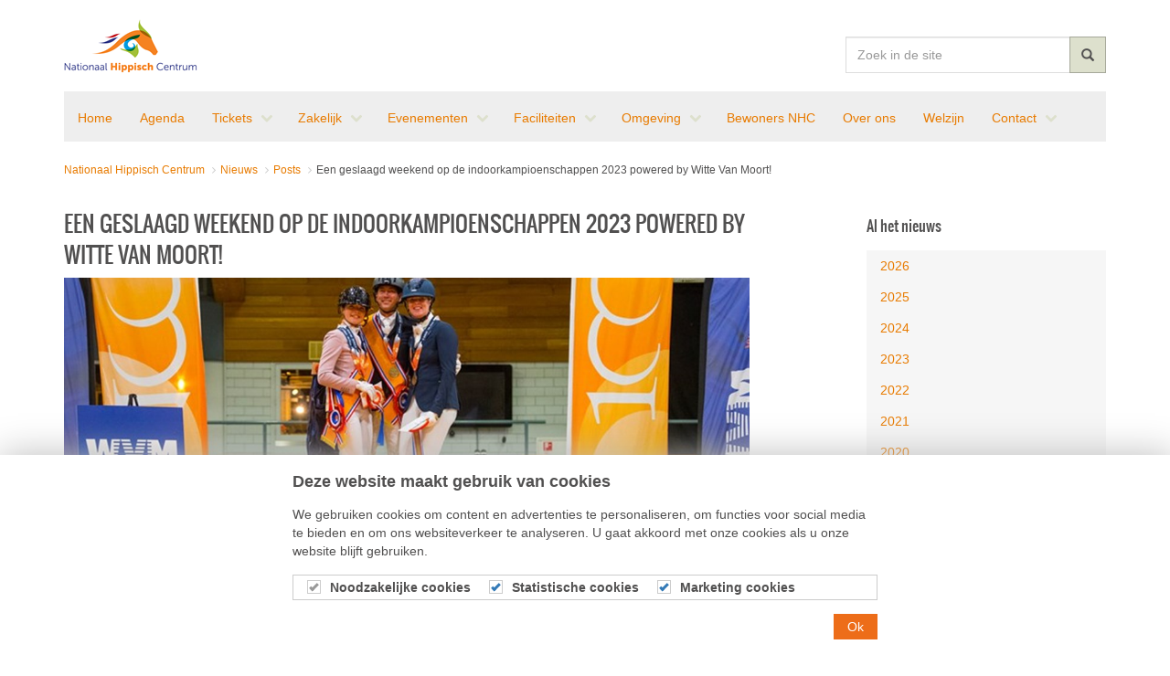

--- FILE ---
content_type: text/html; charset=utf-8
request_url: https://nationaalhippischcentrum.nl/nieuws/posts/2023/maart/een-geslaagd-weekend-op-de-indoorkampioenschappen-2023-powered-by-witte-van-moort/
body_size: 13636
content:

<!doctype html>
<!--[if lt IE 7 ]> <html lang="en" class="no-js ie6"> <![endif]-->
<!--[if IE 7 ]>    <html lang="en" class="no-js ie7"> <![endif]-->
<!--[if IE 8 ]>    <html lang="en" class="no-js ie8"> <![endif]-->
<!--[if IE 9 ]>    <html lang="en" class="no-js ie9"> <![endif]-->
<!--[if (gt IE 9)|!(IE)]><!-->
<html lang="en" class="no-js">
<!--<![endif]-->
<head>
    <meta charset="UTF-8">
    <meta name="viewport" content="width=device-width, initial-scale=1, maximum-scale=1, user-scalable=0">
    <meta name="description" content=''>
    
    <link rel="canonical" href="https://nationaalhippischcentrum.nl/nieuws/posts/2023/maart/een-geslaagd-weekend-op-de-indoorkampioenschappen-2023-powered-by-witte-van-moort/"/>
<title>Een geslaagd weekend op de indoorkampioenschappen 2023 powered by Witte Van Moort! - Nationaal Hippisch Centrum</title>	<meta property="og:type" content="website">
    <meta property="og:title" content="Een geslaagd weekend op de indoorkampioenschappen 2023 powered by Witte Van Moort! - Nationaal Hippisch Centrum" />
    <meta property="og:image" content="" />
    <meta property="og:url" content="https://nationaalhippischcentrum.nl/nieuws/posts/2023/maart/een-geslaagd-weekend-op-de-indoorkampioenschappen-2023-powered-by-witte-van-moort/" />
    <meta property="og:description" content="" />
    <meta property="og:site_name" content="Nationaal Hippisch Centrum" />	


    <!-- WEB FONT -->
    <link href="//netdna.bootstrapcdn.com/font-awesome/4.0.3/css/font-awesome.css" rel="stylesheet">

    <!-- STYLESHEETS -->
    <link rel="stylesheet" href="/css/bootstrap.css">
    <link rel="stylesheet" href="/css/base.css">
    <link rel="stylesheet" href="/css/plugins.css">
    <link rel="stylesheet" href="/css/layout.css">
    <link rel="stylesheet" href="/css/palette.css">
    <link href="/css/cookie-notice.css" rel="stylesheet" />
	
    <!-- INTERNAL STYLES -->
            <style>

        header #logo a {
			text-indent:-9999px;
            width: 146px;
            height: 60px;
            background-image: url('/media/1975/nhc-logo-paard-en-tekst-eronder-bewerkt-14-2-2020.png?width=146&amp;height=60');
        }

		/* Design styles begin */

            a {color: #e87b00;}

            a:hover {color: #e87b00;}

			body {background-color: white}
			.navigation nav.main {border-bottom: 5px solid white; border-left: 5px solid white; border-right: 5px solid white;}


            body {color: #515050;}

            
                @font-face {
                    font-family: 'oswaldregular';
                    src: url('/fonts/oswald-regular-webfont.eot');
                    src: url('/fonts/oswald-regular-webfont.eot?#iefix') format('embedded-opentype'), url('/fonts/oswald-regular-webfont.woff2') format('woff2'), url('/fonts/oswald-regular-webfont.woff') format('woff'), url('/fonts/oswald-regular-webfont.ttf') format('truetype'), url('/fonts/oswald-regular-webfont.svg#oswaldregular') format('svg');
                    font-weight: normal;
                    font-style: normal;
                }
                h1,h2,h3 {text-transform: uppercase; font-size: 24px; line-height: 34px;}
                h1,h2,h3,h4,h5, .heading {font-family: oswaldregular;}
            

            h1, h2, h3, h4, h5, h6, .heading, thead, .heading, .heading a, nav.main li > a.active, nav.sub li.active > a {color: #515050}

            .btn {background-color: rgb(221,224,205); border-color: rgb(166,168,154);}
			.navigation nav.main ul li i {color: rgb(221,224,205); }

            .btn {color: #515050;}

            .btn:hover, .btn:focus, .btn.focus, .btnactive, .btn.active, .open > .dropdown-toggle.btn {background-color: rgb(204,206,190); border-color: rgb(153,154,142);}

            #site {max-width: none;}



            .advanced-component.banner .container.valign .text-center, .advanced-component.banner .container.valign .text-left, .advanced-component.banner .container.valign .text-right {background-color: #eeeeee;}

            .advanced-component.banner .container.valign .text-center, .advanced-component.banner .container.valign .text-left, .advanced-component.banner .container.valign .text-right {background-color: rgba(238,238,238,0.75);}

            .advanced-component.banner .slides .info .heading {color: #e87b00;}

            .advanced-component.banner .slides .info p  {color: #515050;}

            nav.main {background-color: #eeeeee;}

            footer {background-color: #dddddd;}

            nav.footer {border-color: white;}

            nav.main ul li:hover a {background-color: #dddddd;}

		/* Design styles end */

        @media (max-width:767px) {
            header #logo a {
                background-image: url('/media/1975/nhc-logo-paard-en-tekst-eronder-bewerkt-14-2-2020.png?width=146&amp;height=60');
            }
        }

        @media only screen and (-webkit-min-device-pixel-ratio : 1.5), only screen and (min-device-pixel-ratio : 1.5), only screen and (-webkit-min-device-pixel-ratio : 2), only screen and (min-device-pixel-ratio : 2) {
            header #logo a {
                background-image: url('/media/1975/nhc-logo-paard-en-tekst-eronder-bewerkt-14-2-2020.png');
                background-size: 146px 60px;
            }
        }
        </style>


    <!-- SCRIPTS -->
    <script src="//ajax.googleapis.com/ajax/libs/jquery/1.11.1/jquery.min.js"></script>
    <script src="//cdnjs.cloudflare.com/ajax/libs/modernizr/2.8.3/modernizr.js"></script>
    <script src="/scripts/bootstrap.js"></script>
    <script src="/scripts/plugins.js"></script>
    <script src="/scripts/application.js"></script>
    <script src="/scripts/jquery.validate.min.js"></script>
    <script src="/scripts/jquery.validate.unobtrusive.min.js"></script>
    <script src="/scripts/jquery.unobtrusive-ajax.min.js"></script>
    <script src="/Scripts/cookie-notice.js"></script>
            <link rel="shortcut icon" href="/media/5164/nhc-logo-fc.ico?width=32&height=32" type="image/ico" />
        <link rel="apple-touch-icon" sizes="57x57" href="/media/5164/nhc-logo-fc.ico?width=57&height=57">
        <link rel="apple-touch-icon" sizes="60x60" href="/media/5164/nhc-logo-fc.ico?width=60&height=60">
        <link rel="apple-touch-icon" sizes="72x72" href="/media/5164/nhc-logo-fc.ico?width=72&height=72">
        <link rel="apple-touch-icon" sizes="76x76" href="/media/5164/nhc-logo-fc.ico?width=76&height=76">
        <link rel="apple-touch-icon" sizes="114x114" href="/media/5164/nhc-logo-fc.ico?width=114&height=114">
        <link rel="apple-touch-icon" sizes="120x120" href="/media/5164/nhc-logo-fc.ico?width=120&height=120">
        <link rel="apple-touch-icon" sizes="144x144" href="/media/5164/nhc-logo-fc.ico?width=144&height=144">
        <link rel="apple-touch-icon" sizes="152x152" href="/media/5164/nhc-logo-fc.ico?width=152&height=152">
        <link rel="apple-touch-icon" sizes="180x180" href="/media/5164/nhc-logo-fc.ico?width=180&height=180">
        <link rel="icon" type="image/png" href="/media/5164/nhc-logo-fc.ico?width=16&height=16" sizes="16x16">
        <link rel="icon" type="image/png" href="/media/5164/nhc-logo-fc.ico?width=32&height=32" sizes="32x32">
        <link rel="icon" type="image/png" href="/media/5164/nhc-logo-fc.ico?width=96&height=96" sizes="96x96">
        <link rel="icon" type="image/png" href="/media/5164/nhc-logo-fc.ico?width=192&height=192" sizes="192x192">
        <meta name="msapplication-square70x70logo" content="/media/5164/nhc-logo-fc.ico?width=70&height=70" />
        <meta name="msapplication-square150x150logo" content="/media/5164/nhc-logo-fc.ico?width=150&height=150" />
        <meta name="msapplication-square310x310logo" content="/media/5164/nhc-logo-fc.ico?width=310&height=310" />


    
    
</head>


<body>
  
<div id="site-1345">
    <!-- HEADER -->
    <header>
        <div class="container">
            <!-- LOGO -->
                <div id="logo"><a href="/">Nationaal Hippisch Centrum</a></div>


            <!--// LOGO -->
            <!-- NAVIGATION -->
            <div class="navigation">

                <!-- EXPAND -->
                <a class="expand">
                    <em>Menu</em>
                    <span class="line top"></span>
                    <span class="line mid"></span>
                    <span class="line bottom"></span>
                </a>
                <!--// EXPAND -->
                <!-- REVEAL -->
                <div class="reveal">

                    
        <nav class="main">
            <ul>
                        <li >
                            <a href="/"   >
                                <span>
                                    Home
                                </span>
                            </a>
                                                    </li>
                        <li >
                            <a href="/agenda/"   >
                                <span>
                                    Agenda
                                </span>
                            </a>
                                                    </li>
                        <li  class="has_child">
                            <a href="/tickets/"   >
                                <span>
                                    Tickets
                                </span>
                            </a>
                                <i class="fa fa-chevron-down after"></i>
                                <ul>
            <li  class="has_child">
                <a  href="/tickets/knhs-college-tours/">
                    <span>
KNHS College Tours                    </span>
                </a>
                    <i class="fa fa-chevron-down after hidden-sm  hidden-md hidden-lg"></i><i class="fa fa-chevron-right after hidden-xs"></i>
                    <ul>
            <li >
                <a  href="/tickets/knhs-college-tours/knhs-college-tour-bewust-rijden-beter-trainen-met-mans-buurman/">
                    <span>
KNHS College Tour &#39;Bewust rijden, beter trainen&#39; met Mans Buurman                    </span>
                </a>
                            </li>
            <li >
                <a  href="/tickets/knhs-college-tours/knhs-college-tour-van-basisopleiding-tot-topsport-met-glenn-geerts/">
                    <span>
KNHS College Tour ‘Van basisopleiding tot topsport’ met Glenn Geerts                    </span>
                </a>
                            </li>
    </ul>
            </li>
            <li >
                <a  href="/tickets/paardenpodium/">
                    <span>
PaardenPodium                    </span>
                </a>
                            </li>
            <li  class="has_child">
                <a  href="/tickets/nhc-oefendressuur-springen-clinics/">
                    <span>
NHC Oefendressuur &amp; -springen &amp; clinics                    </span>
                </a>
                    <i class="fa fa-chevron-down after hidden-sm  hidden-md hidden-lg"></i><i class="fa fa-chevron-right after hidden-xs"></i>
                    <ul>
            <li >
                <a  href="/tickets/nhc-oefendressuur-springen-clinics/nhc-oefendressuur-op-17-18-januari-2026/">
                    <span>
NHC oefendressuur op 17 &amp; 18 januari 2026                    </span>
                </a>
                            </li>
    </ul>
            </li>
            <li  class="has_child">
                <a  href="/tickets/knhs-theorie-tour/">
                    <span>
KNHS Theorie Tour                    </span>
                </a>
                    <i class="fa fa-chevron-down after hidden-sm  hidden-md hidden-lg"></i><i class="fa fa-chevron-right after hidden-xs"></i>
                    <ul>
            <li >
                <a  href="/tickets/knhs-theorie-tour/knhs-theorie-tour-rijkunst-in-ontwikkeling-een-historische-analyse-van-techniek-en-terminologie/">
                    <span>
KNHS Theorie Tour &#39;Rijkunst in ontwikkeling: een historische analyse van techniek en terminologie&#39;                    </span>
                </a>
                            </li>
            <li >
                <a  href="/tickets/knhs-theorie-tour/knhs-theorie-tour-van-hartslag-tot-afspenen-het-volledige-traject-toegelicht/">
                    <span>
KNHS Theorie Tour &#39;Van hartslag tot afspenen: het volledige traject toegelicht&#39;                    </span>
                </a>
                            </li>
    </ul>
            </li>
    </ul>
                        </li>
                        <li  class="has_child">
                            <a href="/zakelijk/"   >
                                <span>
                                    Zakelijk
                                </span>
                            </a>
                                <i class="fa fa-chevron-down after"></i>
                                <ul>
            <li >
                <a  href="/zakelijk/vergaderen/">
                    <span>
Vergaderen                    </span>
                </a>
                            </li>
            <li >
                <a  href="/zakelijk/vergaderarrangementen/">
                    <span>
Vergaderarrangementen                    </span>
                </a>
                            </li>
            <li >
                <a  href="/zakelijk/eten-drinken/">
                    <span>
Eten &amp; drinken                    </span>
                </a>
                            </li>
            <li >
                <a  href="/zakelijk/in-en-outdoor-activiteiten/">
                    <span>
In-en outdoor activiteiten                    </span>
                </a>
                            </li>
            <li >
                <a  href="/zakelijk/groter/">
                    <span>
Groter?                    </span>
                </a>
                            </li>
            <li >
                <a  href="/zakelijk/stappenplan-richting-een-topevent/">
                    <span>
Stappenplan richting een topevent!                    </span>
                </a>
                            </li>
    </ul>
                        </li>
                        <li  class="has_child">
                            <a href="/evenement-organiseren/"   >
                                <span>
                                    Evenementen
                                </span>
                            </a>
                                <i class="fa fa-chevron-down after"></i>
                                <ul>
            <li >
                <a  href="/evenement-organiseren/wie-gingen-u-voor/">
                    <span>
Wie gingen u voor?                    </span>
                </a>
                            </li>
    </ul>
                        </li>
                        <li  class="has_child">
                            <a href="/faciliteiten/"   >
                                <span>
                                    Faciliteiten
                                </span>
                            </a>
                                <i class="fa fa-chevron-down after"></i>
                                <ul>
            <li >
                <a  href="/faciliteiten/amaliahal-35x70m/">
                    <span>
Amaliahal (35x70m)                    </span>
                </a>
                            </li>
            <li >
                <a  href="/faciliteiten/beatrixhal-20x60m/">
                    <span>
Beatrixhal (20x60m)                    </span>
                </a>
                            </li>
            <li >
                <a  href="/faciliteiten/willem-alexanderhal-25x60m/">
                    <span>
Willem-Alexanderhal (25x60m)                    </span>
                </a>
                            </li>
            <li >
                <a  href="/faciliteiten/hoofdterrein-1-85x180m/">
                    <span>
Hoofdterrein 1 (&#177;85x180m)                    </span>
                </a>
                            </li>
            <li >
                <a  href="/faciliteiten/hoofdterrein-2-70x45m/">
                    <span>
Hoofdterrein 2 (70x45m)                    </span>
                </a>
                            </li>
            <li >
                <a  href="/faciliteiten/outdoorpiste-20x60m/">
                    <span>
Outdoorpiste 20x60m                    </span>
                </a>
                            </li>
            <li >
                <a  href="/faciliteiten/outdoorpiste-22x100m/">
                    <span>
Outdoorpiste 22x100m                    </span>
                </a>
                            </li>
            <li >
                <a  href="/faciliteiten/stallen/">
                    <span>
Stallen                    </span>
                </a>
                            </li>
            <li >
                <a  href="/faciliteiten/parkeerplaats/">
                    <span>
Parkeerplaats                    </span>
                </a>
                            </li>
            <li >
                <a  href="/faciliteiten/overige-faciliteiten/">
                    <span>
Overige faciliteiten                    </span>
                </a>
                            </li>
    </ul>
                        </li>
                        <li  class="has_child">
                            <a href="/omgeving/"   >
                                <span>
                                    Omgeving
                                </span>
                            </a>
                                <i class="fa fa-chevron-down after"></i>
                                <ul>
            <li >
                <a  href="/omgeving/ruiter-en-menroutes/">
                    <span>
Ruiter- en menroutes                    </span>
                </a>
                            </li>
            <li >
                <a  href="/omgeving/erop-uit/">
                    <span>
Erop uit                    </span>
                </a>
                            </li>
            <li >
                <a  href="/omgeving/restaurants/">
                    <span>
Restaurants                    </span>
                </a>
                            </li>
            <li >
                <a  href="/omgeving/hotels/">
                    <span>
Hotels                    </span>
                </a>
                            </li>
            <li >
                <a  href="/omgeving/bungalowparken/">
                    <span>
Bungalowparken                    </span>
                </a>
                            </li>
            <li >
                <a  href="/omgeving/landgoed/">
                    <span>
Landgoed                    </span>
                </a>
                            </li>
    </ul>
                        </li>
                        <li >
                            <a href="/bewoners-nhc/"   >
                                <span>
                                    Bewoners NHC
                                </span>
                            </a>
                                                    </li>
                        <li >
                            <a href="/over-ons/over-ons/"   >
                                <span>
                                    Over ons
                                </span>
                            </a>
                                                    </li>
                        <li >
                            <a href="/welzijn/"   >
                                <span>
                                    Welzijn
                                </span>
                            </a>
                                                    </li>
                        <li  class="has_child">
                            <a href="/contact-en-voorwaarden/"   >
                                <span>
                                    Contact
                                </span>
                            </a>
                                <i class="fa fa-chevron-down after"></i>
                                <ul>
            <li >
                <a  href="/contact-en-voorwaarden/contact/">
                    <span>
Contact                    </span>
                </a>
                            </li>
            <li >
                <a  href="/contact-en-voorwaarden/route/">
                    <span>
Route                    </span>
                </a>
                            </li>
            <li >
                <a  href="/contact-en-voorwaarden/official-suppliers/">
                    <span>
Official Suppliers                    </span>
                </a>
                            </li>
            <li  class="has_child">
                <a  href="/contact-en-voorwaarden/vacatures/">
                    <span>
Vacatures                    </span>
                </a>
                    <i class="fa fa-chevron-down after hidden-sm  hidden-md hidden-lg"></i><i class="fa fa-chevron-right after hidden-xs"></i>
                    <ul>
            <li >
                <a  href="/contact-en-voorwaarden/vacatures/stagiair-e/">
                    <span>
Stagiair(e)                    </span>
                </a>
                            </li>
    </ul>
            </li>
            <li >
                <a  href="/contact-en-voorwaarden/voorwaarden/">
                    <span>
Voorwaarden                    </span>
                </a>
                            </li>
    </ul>
                        </li>
            </ul>
        </nav>




                    	




                    <!-- SITE SEARCH -->
                    	<div class="site_search col-md-3 col-sm-4">
		<form class="navbar-form" role="search" action="/zoek-resultaten/" method="get" name="searchForm">
			<div class="form-group">
                <input type="text" class="form-control" id="search_field" name="search_field" placeholder='Zoek in de site'>
			</div>
			<button type="submit" class="btn btn-primary"><i class="glyphicon glyphicon-search"></i></button>
		</form>
	</div>


                    <!--// SITE SEARCH -->
					
                </div>
                <!--// REVEAL -->
            </div>
            <!--// NAVIGATION -->
        </div>
    </header>
    <!--// HEADER -->

	
	
    <!-- BREADCRUMB -->
    
        <section class="content short">
            <div class="container">

                <!-- ROW -->
                <div class="row">
                    <nav id="breadcrumb" class="col-xs-12">
                        <ol class="breadcrumb">
                                    <li id="br_1" itemscope itemtype="http://data-vocabulary.org/Breadcrumb"  itemref="br_2"><a href="/" itemprop="url"><span itemprop="title">Nationaal Hippisch Centrum</span></a></li>
                                    <li id="br_2" itemscope itemtype="http://data-vocabulary.org/Breadcrumb" itemprop="child" itemref="br_3"><a href="/nieuws/" itemprop="url"><span itemprop="title">Nieuws</span></a></li>
                                    <li id="br_3" itemscope itemtype="http://data-vocabulary.org/Breadcrumb" itemprop="child" itemref="br_4"><a href="/nieuws/posts/" itemprop="url"><span itemprop="title">Posts</span></a></li>

                                    <li id="br_6" itemscope itemtype="http://data-vocabulary.org/Breadcrumb" itemprop="child"><span itemprop="title">Een geslaagd weekend op de indoorkampioenschappen 2023 powered by Witte Van Moort!</span></li>

                        </ol>
                    </nav>
                </div>
                <!--// ROW -->
            </div>
        </section>

    <!--// BREADCRUMB -->
    							
    

<!-- CONTENT -->
<section class="content">
<div class="container">
		
	<!-- ROW -->
	<div class="row">
			
		<!-- CONTENT COL -->
		<div id="left_col" class="col-sm-8" role="main">
				
			<h1 itemprop="name headline">Een geslaagd weekend op de indoorkampioenschappen 2023 powered by Witte Van Moort!</h1>
		    
			<!-- IMAGE -->
			
        <div class="page_component image">
            <img src="/media/7165/_media_23662_zz-licht-podium-site.jpg?anchor=center&amp;mode=crop&amp;width=1140&amp;height=550&amp;rnd=133225748190000000" alt="" />
			
		</div>           

			<!--// IMAGE -->
	       
			<p class="introText">We kijken terug op een sportief en geslaagd weekend van de KNHS Indoorkampioenschappen 2023 powered by Witte van Moort! Dit weekend hebben weer veel dressuurruiters samen met hun paarden en pony’s gestreden om de kampioenstitel voor de klassen M1, M2, Z1, Z2 en ZZ-L.</p>
<div class="bodyText">
<p>We hebben tijdens deze drie dagen elf combinaties mogen huldigen met de felbegeerde KNHS-kampioenstitel voor de dressuur. Aan alle kampioenen: van harte gefeliciteerd! En ook alle andere deelnemers willen we feliciteren met de prestaties die zij hebben neergezet!</p>
<p>Volgend weekend nemen we even een korte pauze van de KNHS Indoorkampioenschappen 2023 powered by Witte van Moort en kunnen we genieten van het internationale topconcours The Dutch Masters.</p>
<p>In het weekend van 17, 18 en 19 maart gaan we weer verder met de KNHS Indoorkampioenschappen 2023 powered by Witte van Moort. Ditmaal met het springen bij de pony's. </p>
<p><em><u>Dag één KNHS-Indoorkampioenschappen 2023 powered by Witte van Moort.</u></em></p>
<p><strong>Klasse M1 paarden: Jesslin Vinkesteijn en Mississippi (regio Utrecht)</strong></p>
<p>“Het was geweldig en ik heb heel fijn gereden!”, vertelt Jesslin Vinkesteijn enthousiast nadat ze met de prachtige score van 71,444% de gouden medaille in de klasse M1 won. “Het losrijden ging eigenlijk al fijn en de zenuwen vielen wel mee. M’n doel was om een proef neer te zetten zoals ik die thuis kan rijden en dat kwam best wel in de buurt. Dus daar ben ik heel blij mee.”</p>
<p>De amazone vormt een jaar een combinatie met Mississippi en is dolgelukkig met de merrie. “Ze gaat iedere keer weer vooruit en de laatste tijd merk ik dat ze heel erg groeit. Het is een super werkwillig paard, het liefste paard dat ik ooit heb gehad. Ook op de wagen en met opzadelen, ze is overal heel relaxt mee. Dat ben ik niet zo gewend dus dit is echt heel fijn. Ze is gewoon een super lief meisje,” vervolgt Jesslin lachend die getraind wordt door Patrick Berends. “Ik ben heel blij dat Patrick mij wil helpen. Het is ook dankzij hem dat ik deze medaille heb kunnen winnen.”</p>
<p><strong>Klasse M2 paarden: Sophie Welmers en Moulin Rouge (regio Gelderland)</strong></p>
<p>“We moesten als eerste starten dus het was echt mega spannend. Maar ik had echt een super fijne proef gereden en eigenlijk lukte eigenlijk gewoon. Het was zenuwslopend als je dan de hele dag moet wachten maar ik ben echt heel blij, vertelt Sophie Welmers die als eerste van start ging en haar leidende positie niet meer uit handen gaf.</p>
<p>De 22-jarige amazone uit Brummen rijdt de zesjarige Moulin Rouge voor fokker en eigenaar Piet Buwalda. “Moulin Rouge liep in de IBOP naar 80 punten en daarna ben ik haar gaan rijden. Het is echt een super fijne merrie. In het L1 waren we vorig jaar op de Gelderse kampioenschappen reservekampioen en wonnen we brons op de indoorkampioenschappen. Outdoor hebben we M1 gestart en daarin werden we Gelders kampioen en zesde op de Hippiade. En dit seizoen werden we in het M2 derde op de Gelderse en nu gewoon kampioen. Echt geweldig!”</p>
<p>De combinatie traint bij Marjolijn Piller-Kniestedt. “Ik les al heel lang bij Marjolijn. Zij heeft ons helemaal hiernaartoe begeleid en was er vandaag ook bij. Voordat we de proef ingingen zei Marjolijn: gewoon lekker rijden en jij kan dit.”</p>
<p><em><u>Dag twee KNHS-Indoorkampioenschappen 2023 powered by Witte van Moort.</u></em></p>
<p><strong>Klasse M1/M2 cat. AB pony’s: Lynn Heesakkers en Twister (regio Noord-Brabant)</strong></p>
<p>Lynn Heesakkers is geen onbekende op het podium in Ermelo. Op de Hippiade van vorig jaar won de amazone met Twister een bronzen medaille en vandaag kreeg ze de gouden medaille omgehangen. “Het was een hele leuke dag en ik ben super blij. Ik heb er ook heel hard voor getraind dus het is super mooi om hier nu te staan”, vertelt de 12- jarige amazone uit Berlicum die Twister mag rijden voor zijn eigenaresse. “Het is een hele fijne pony. Ik ben super blij dat ik hem uit mag brengen op wedstrijd en dat hij het zo goed doet. Dit is waarschijnlijk ons laatste dressuurseizoen. Volgend seizoen mag ik met hem gaan springen in het L.”</p>
<p><strong>Klasse Z1/Z2 cat. C pony’s: Indy Schneider en Roosendaal’s Miracle (regio Zuid-Holland)</strong></p>
<p>De kersverse kampioen heeft net de ereronde gerend en komt half buiten adem de ring uit. Ondanks dat de combinatie al vaker het kampioenschap heeft gewonnen, maakt dit de winst niet minder bijzonder. ''Het is geweldig. Ik ben echt super blij! De enthousiaste amazone vertelt hoe zij en haar pony samen tot dit niveau zijn gekomen. ''We trainen bijna elke dag om zo goed te worden. En we doen natuurlijk ook veel leuke en afwisselende dingen zoals een keer springen of in het bos rijden.'' </p>
<p><strong>Klasse M1/M2 cat. C pony’s: Ima van der Velden en Woldberg’s Tobias (regio Noord-Brabant)</strong></p>
<p>Ima van der Velden won met haar pony Woldberg’s Tobias, alias Toby, al een hele collectie gouden medailles. Dat deden ze in de klasse B, L1, L2 en vandaag voegde het succesduo daar in de klasse M1/M2 nog een gouden medaille aan toe. “Toby ging heel erg goed en ik heb fijn gereden. Ik ben heel blij met deze medaille”, vertelt Ima van der Velden enthousiast.</p>
<p>De 10-jarige amazone uit Gemonde is met andere pony’s ook actief in het crossen en springen en over twee weken mag ze nogmaals naar Ermelo. Dan neemt Ima deel aan het KNHS Indoorkampioenschap springen klasse L categorie C. “Springen vind ik het allerleukst, mijn droom is om later 1,60 te springen.”</p>
<p><strong>Klasse M1 cat. DE pony’s: Lieke Ydema en Heidehof’s Santa Rosa (regio Friesland)</strong></p>
<p>De amazone behaalde met Heidehof's Santa Rosa, de pony van haar zus, de eerste plaats in de klasse M1 cat. DE. De combinatie behaalde samen een nette score van 68,389%. Dat ze vandaag de kampioenstitel zou behalen had de kampioen van te voren niet gedacht. ''Ik had helemaal niet in de gaten dat ik bovenaan stond totdat ik het iemand anders in de brasserie hoorde zeggen.'' </p>
<p><strong>Klasse Z2 cat. DE pony’s: Isabella Karajkovic en First Hummer (regio Gelderland)</strong></p>
<p>Isabella Karajkovic won met haar pony First Hummer zowel de klassieke proef als de kür op muziek en werd daarmee overtuigend kampioen in de klasse Z2. “Ik heb heel fijn gereden en alles eruit gehaald wat erin zit. Meer dan je best kan je niet doen”, vertelt de stralende kampioene die bijgestaan werd door haar trainster Coby van Baalen. “Coby zei tegen me: alles hetzelfde blijven doen en gewoon rijden zoals je daarvoor hebt gereden. Ik ben heel blij dat Coby erbij was en me heeft geholpen.”</p>
<p>“Ik hoop op een plekje in het EK-team, dat zou geweldig zijn. En verder wil ik graag goed meerijden op internationale wedstrijden en meer een combinatie worden”, vervolgt de 13-jarige Isabella over haar plannen en doelen met First Hummer. “Hummer is een geweldige pony die heel graag wil werken. Hij is soms wel wat schrikkerig waardoor ik er goed aan moet blijven rijden maar voor de rest is het echt een fantastische pony. Geweldig gewoon wat er vandaag is gebeurd.”</p>
<p><strong>Klasse M2 cat. DE pony’s: Esmee Warlich en Brego (regio Limburg)</strong></p>
<p>“We hebben het fantastisch afgesloten vandaag. Echt geweldig”, vertelt de dolgelukkige kampioene Esmee Warlich als ze met haar gouden medaille en sjerp van het podium afkomt.<br />“Het losrijden ging al heel goed. Brego was braaf en relaxed. Toen was ik al blij. De proef ging ook echt heel goed met weinig foutjes.”<br />De 17-jarige amazone uit Wittem heeft Brego al vanaf zijn tweede jaar. “Ik heb Brego zelf zadelmak gemaakt en zelf opgeleid. Nu gaan we doortrainen naar het Z.”</p>
<p><em><u>Dag drie KNHS-Indoorkampioenschappen 2023 powered by Witte van Moort.</u></em></p>
<p><strong>Klasse Z1 paarden: Lotje Schoots en Irvin (regio Utrecht)</strong></p>
<p>Het deelnemersveld in de klasse Z1 kende maar liefst 33 deelnemers. Na de eerste pauze reed Lotje Schoots een mooie score van 68,714% en uiteindelijk kwam niemand daar meer bij in de buurt. Zij mag zich dus de kersverse KNHS-kampioen van de klasse Z1 noemen!<br />De kampioene vertelt vlak voor de prijsuitreiking hoe zij de dag heeft beleefd: “Het was één van de beste proeven van mijn paard Irvin. Hij is met zijn zes jaar nog heel jong en heeft maar weinig ervaring maar hij was er vandaag heel erg goed ‘aan’. Er zaten wel twee kleine foutjes in mijn proef, maar voor de rest was ik heel tevreden. Zeker omdat het ook heel druk was om de ring. Hij is nog  hengst maar hij heeft zich keurig gedragen dus ik ben heel trots op hem. Hij heeft niet alleen een fijn karakter maar bezit ook gewoon heel veel talent. Met het grootste gemak laat hij alle oefeningen zien. Hij heeft ons vandaag wederom op de goede manier verrast. Ik ben heel blij met hem!”</p>
<p><strong>Klasse Z2 paarden: Febe van Zwambagt en Le Vermont (regio Gelderland)</strong></p>
<p>Vlak nadat de uitslag van de Z2 Kür op muziek bekend werd gemaakt, klonk bij de ingang van de Amaliahal een luid gejuich. Febe van Zwambagt reed een geweldige Kür met haar paard Le Vermont en pakte zo de overwinning in de klasse Z2 sponsored by HORKA.<br />In een eerste reactie laat de dolgelukkige winnares weten: “Ik moest vanochtend tijdens de eerste proef heel vroeg starten en dan komt er zo’n grote groep na jou dus is het wel spannend hoe dat gaat. Maar ik was erg tevreden over mijn paard. Ik baalde stiekem een klein beetje dat ik op het laatst werd ingehaald in het klassement en dus niet als leider van start ging in de Kür. Alleen dat had ik op de Gelderse ook en toen kwam het ook goed en nu dus gelukkig ook. Mijn paard voelde zeker heel goed in de Kür. Het was pas de tweede keer dat ik met Le Vermont een Kür reed, maar hij deed het echt super. Hij vindt het heus wel spannend maar blijft altijd goed bij de les, ook in zo’n entourage. Daar was ik heel erg blij mee! Hij heeft een ontzettend fijne uitstraling en laat nu al techniek zien voor het zwaardere werk straks. Dus ik heb zeker verwachtingen van hem voor de toekomst.”</p>
<p><strong>Klasse ZZ-L paarden: Niels Bax en First Lewis (regio Limburg)</strong></p>
<p>De net gehuldigde kampioen in de klasse ZZ-L geeft een eerste reactie op zijn overwinning. ‘’Blij, ik ben echt super blij over allebei mijn proeven. En natuurlijk ook heel trots op mijn paard.’’</p>
<p>‘’Tijdens mijn eerste proef was ik wel goed tevreden. Bij de kür dacht ik wel, nu moet ik proberen het laatste eruit te rijden. Ik merkte dat First Lewis wel iets moe was, maar hij gaf zichzelf voor de volle 100%. Dus tijdens de kür dacht ik wel, ja veel beter kan het op dit moment niet.’’ Niels kijkt met een positieve blik naar de toekomst. ‘’First Lewis is een goedgekeurde dekhengst van onszelf. Dus ik ga lekker doorrijden voor de subtop. Mijn paard wordt dit jaar zeven, dus dan kunnen we weer voor de WK selecties meegaan.’’ </p>
</div>
		
				
			

		
            <!-- META -->
            
<div class="meta panel">
    <div class="panel-body">
        <div class="row">

            <div class="col-sm-6 col-xs-12">
                Geplaatst op: <time itemprop="datePublished" datetime="2023-00-06"><span class="date">06 mrt 2023</span></time>
            </div>
            <div class="categories col-sm-6 text-right col-xs-12 text-left-xs">
</div>
        </div>
        
    </div>
</div>

            <!--// META -->

			<!-- AUTHOR BIO -->
			

			<!--// AUTHOR BIO -->
		
            <!-- PAGINATION  -->
			
	<nav id="pager">
		<ul class="pager nav">
			<li class="previous"><a href="/nieuws/posts/2023/maart/minimale-leeftijd-omhoog-voor-paarden-op-dressuurwedstrijden/"><span><i class="fa fa-angle-left"></i>Ouder</span></a></li>
            <li class="all hidden-xs"><a href="/nieuws/"><span>Al het nieuws</span></a></li>
			<li class="next"><a href="/nieuws/posts/2023/maart/knhs-college-tour-lesgeven-aan-kinderen/"><span>Nieuwer<i class="fa fa-angle-right after"></i></span></a></li>
		</ul>
	</nav>
	
		    <!--// PAGINATION -->

            <!-- COMMENTS -->
			


            <!--// COMMENTS -->
		</div>
		<!--// CONTENT COL -->
			
	
		<div id="right_col" class="col-sm-4 col-lg-3 col-lg-offset-1" role="complementary">
	<!-- SUB - FILTER -->
	<nav class="sub">
		<p class="heading"><a href="/nieuws/"><span>Al het nieuws</span></a></p>
		<ul class="nav">
				<li class="">
                    <a href="/nieuws/?year=2026" rel="NOINDEX, FOLLOW">2026</a>
                </li>
				<li class="">
                    <a href="/nieuws/?year=2025" rel="NOINDEX, FOLLOW">2025</a>
                </li>
				<li class="">
                    <a href="/nieuws/?year=2024" rel="NOINDEX, FOLLOW">2024</a>
                </li>
				<li class="">
                    <a href="/nieuws/?year=2023" rel="NOINDEX, FOLLOW">2023</a>
                </li>
				<li class="">
                    <a href="/nieuws/?year=2022" rel="NOINDEX, FOLLOW">2022</a>
                </li>
				<li class="">
                    <a href="/nieuws/?year=2021" rel="NOINDEX, FOLLOW">2021</a>
                </li>
				<li class="">
                    <a href="/nieuws/?year=2020" rel="NOINDEX, FOLLOW">2020</a>
                </li>
				<li class="">
                    <a href="/nieuws/?year=2019" rel="NOINDEX, FOLLOW">2019</a>
                </li>
				<li class="">
                    <a href="/nieuws/?year=2018" rel="NOINDEX, FOLLOW">2018</a>
                </li>
				<li class="">
                    <a href="/nieuws/?year=2017" rel="NOINDEX, FOLLOW">2017</a>
                </li>
				<li class="">
                    <a href="/nieuws/?year=2016" rel="NOINDEX, FOLLOW">2016</a>
                </li>
		</ul>
	</nav>
	<!--// SUB - FILTER -->


    <!-- SUB - FILTER -->
    <nav class="sub">
    <p class="heading"><span>Onderwerpen
</span></p>
            <ul class="nav">    
                <li >
                    <a href="/nieuws/?category=2945"  rel="NOINDEX, FOLLOW">  	
                            <i class="fa fa-angle-right"></i>
				        Events
		            </a>
                </li>
                <li >
                    <a href="/nieuws/?category=1707"  rel="NOINDEX, FOLLOW">  	
                            <i class="fa fa-angle-right"></i>
				        Wedstrijd
		            </a>
                </li>
                <li >
                    <a href="/nieuws/?category=1490"  rel="NOINDEX, FOLLOW">  	
                            <i class="fa fa-angle-right"></i>
				        Opleiding en cursus
		            </a>
                </li>
        </ul>

    </nav>
    <!--// SUB -->


			<!-- SUB  -->

	
  
			<!--// SUB -->
			<!-- PROMO PODS -->

			<!--// PROMO PODS -->
</div>
			
	</div>
	<!--// ROW -->

    

		
</div>
</section>	
<!--// CONTENT -->
		



    <!-- OUTRO STRIP -->
    

     <!--// OUTRO STRIP -->

    <!-- FOOTER -->
    <footer>
        <div class="container">

            <!-- ROW -->
            <div class="row">

                <div class="col-md-3 col-sm-5">

                    <!-- COMPANY DETAILS -->
                        <div class="company_details">
		<p class="heading">Adres en contact</p>
			<address>
			<p><a href="https://goo.gl/maps/EYGYPWxE8ZmsczeG7" target="_blank"><span>De Beek 101 - Ingang 5</span></a><br /><a href="https://goo.gl/maps/EYGYPWxE8ZmsczeG7" target="_blank">3852 PL Ermelo</a><br />Tel.: 0577-490000<br />Mail:<a href="mailto:info@nhcermelo.nl" target="_blank">info@nhcermelo.nl </a><a data-id="18447" href="/voorwaarden/" title="Voorwaarden"><br /></a></p>
		</address>
		</div> 

                    <!--// COMPANY DETAILS -->

                </div>

                <div class="col-md-5 col-md-offset-1 col-sm-6 col-sm-offset-1">

                    	
        <div class="quick_links">
	        <p class="heading">Direct naar:</p>
					<nav class="row">
			    <ul>
                    <li class="col-md-4 col-xs-6">
                        <a href="/nieuws/"  >
                            <i class="fa fa-angle-right"></i>Nieuws
                        </a>
                    </li>
                    <li class="col-md-4 col-xs-6">
                        <a href="/agenda/"  >
                            <i class="fa fa-angle-right"></i>Agenda
                        </a>
                    </li>
                    <li class="col-md-4 col-xs-6">
                        <a href="/brasserie-de-ruif/"  >
                            <i class="fa fa-angle-right"></i>Brasserie
                        </a>
                    </li>
                    <li class="col-md-4 col-xs-6">
                        <a href="/zakelijk/"  >
                            <i class="fa fa-angle-right"></i>Meeting &amp; event
                        </a>
                    </li>
                    <li class="col-md-4 col-xs-6">
                        <a href="/faciliteiten/"  >
                            <i class="fa fa-angle-right"></i>Het terrein
                        </a>
                    </li>
                    <li class="col-md-4 col-xs-6">
                        <a href="/contact-en-voorwaarden/official-suppliers/"  >
                            <i class="fa fa-angle-right"></i>Official suppliers
                        </a>
                    </li>
                    <li class="col-md-4 col-xs-6">
                        <a href="/sitemap/"  >
                            <i class="fa fa-angle-right"></i>Sitemap
                        </a>
                    </li>
                    <li class="col-md-4 col-xs-6">
                        <a href="/voorwaarden-bekijken/"  >
                            <i class="fa fa-angle-right"></i>Algemene voorwaarden
                        </a>
                    </li>
				</ul>
			</nav> 
		</div>


                </div>

                <div class="col-md-3 col-sm-12">

                            <div class="social">
	        <p class="heading">Social Media</p>
	        <nav>
		        <ul>
			        <li class="facebook"><a href="https://www.facebook.com/nationaalhippischcentrum/" class="symbol" target="_blank" title="Link will open in a new window/tab">facebook</a></li>
	                	                			        <li class="linkedin"><a href="https://www.linkedin.com/company/nationaal-hippisch-centrum/" class="symbol" target="_blank" title="Link will open in a new window/tab">linkedin</a></li>
	                		                                                    <li class="instagram"><a href="https://www.instagram.com/nationaalhippischcentrum/" class="symbol" target="_blank" title="Link will open in a new window/tab">instagram</a></li>
	                	                	                	                                    		    </ul>
	    </nav>
    </div>   


                </div>

            </div>
            <!--// ROW -->
            <!-- ROW -->
            <div class="row">

                <div class="col-sm-12">

                    <nav class="footer">
                        <ul class="nav">
                            <li class="copyright"><div>&copy; 2026</div></li>
                            	

                            
                        </ul>
                    </nav>

                </div>

            </div>
            <!--// ROW -->

        </div>
    </footer>
    <!--// FOOTER -->
    <!-- BACK TO TOP -->
    <span id="top-link-block">
        <a href="#top" class="well well-sm" onclick="$('html,body').animate({scrollTop:0},'slow');return false;">
            <i class="glyphicon glyphicon-chevron-up"></i>
        </a>
    </span>
    <!--// BACK TO TOP -->
</div>

    


<!-- Google Tag Manager (noscript) -->
<noscript><iframe src="https://www.googletagmanager.com/ns.html?id=GTM-PZCN5J"
height="0" width="0" style="display:none;visibility:hidden"></iframe></noscript>
<!-- End Google Tag Manager (noscript) -->

<div id="cd" class="cookie-dialog" data-alert-text="Noodzakelijke cookies helpen een website bruikbaarder te maken, door basisfuncties als paginanavigatie en toegang tot beveiligde gedeelten van de website mogelijk te maken. Zonder deze cookies kan de website niet naar behoren werken.">
    <div class="cookie-dialog__body">
        <h5>Deze website maakt gebruik van cookies</h5>
        <p><p><span>We gebruiken cookies om content en advertenties te personaliseren, om functies voor social media te bieden en om ons websiteverkeer te analyseren. U gaat akkoord met onze cookies als u onze website blijft gebruiken.</span></p></p>
        <div class="selection-panel">
            <div class="selection-panel__item" id="disabled">
                <label>
                    <input type="checkbox" disabled="disabled" />
                    <span class="checkmark"></span>
                    Noodzakelijke cookies 
                </label>
            </div>
            <div class="selection-panel__item">
                <label>
                    <input type="checkbox" checked id="cookieStatistics" />
                    <span class="checkmark"></span>
                    Statistische cookies 
                </label>
            </div>
            <div class="selection-panel__item">
                <label>
                    <input type="checkbox" checked id="cookieMarketing" />
                    <span class="checkmark"></span>
                    Marketing cookies 
                </label>
            </div>
        </div>
        <button id="accept-cookies">Ok</button>
    </div>
</div>

</body>
</html>

--- FILE ---
content_type: application/javascript
request_url: https://nationaalhippischcentrum.nl/Scripts/cookie-notice.js
body_size: 972
content:
document.addEventListener("DOMContentLoaded",
    function () {
        var element = document.getElementById("disabled");
        if (typeof (element) !== "undefined" && element !== null) {
            element.onclick = function (e) {
                var d = document.getElementById("cd");
                var text = d.getAttribute("data-alert-text");
                alert(text);
            }
        }
        // Check cookie
        var checkNecessary = getCookie("cookie-necessary");
        var checkStatistics = getCookie("cookie-statistics");
        var checkMarketing = getCookie("cookie-marketing");
        if (checkNecessary === null) {
            var d = document.getElementById("cd");
            if (checkStatistics) {
                document.getElementById("cookieStatistics").checked = true;
            }
            if (checkMarketing) {
                document.getElementById("cookieMarketing").checked = true;
            }
            d.classList.add("show");
        }
        var elemCookies = document.getElementById("accept-cookies");
        if (typeof (elemCookies) !== "undefined" && elemCookies !== null) {
            elemCookies.addEventListener("click", function (e) {
                setCookie("cookie-necessary", true, "365");
                var statisticsChecked = document.getElementById("cookieStatistics").checked;
                var marketingChecked = document.getElementById("cookieMarketing").checked;
                if (statisticsChecked) {
                    setCookie("cookie-statistics", true, "365");
                } else {
                    deleteCookie("cookie-statistics");
                }
                if (marketingChecked) {
                    setCookie("cookie-marketing", true, "365");
                } else {
                    deleteCookie("cookie-marketing");
                }

                var d = document.getElementById("cd");
                d.classList.remove("show");
            });
        }

        var disabledIframes = document.getElementsByClassName("no-iframe-allowed");
        if (disabledIframes.length) {
            for (var i = 0; i < disabledIframes.length; i++) {
                var enableButton = disabledIframes[i].querySelectorAll("a.accept-marketing")[0];

                enableButton.addEventListener("click", function (e) {
                    e.preventDefault();
                    setCookie("cookie-marketing", true, "365");

                    var container = findAncestor(this, "no-iframe-allowed");
                    var iframeContainer = container.querySelectorAll("div.cookie-accepted")[0];
                    var body = container.querySelectorAll("div.nib")[0];

                    var iframe = iframeContainer.getAttribute("data-iframe");
                    iframeContainer.insertAdjacentHTML("afterbegin", iframe);
                    iframeContainer.classList.add("fadeIn");
                    body.classList.add("fadeOut");
                    container.classList.add("activated");
                });
            }
        }

        var el = document.querySelector(".cookie-settings");
        if (typeof (el) != "undefined" && el != null) {
            el.addEventListener("click", function () {
                var d = document.getElementById("cd");
                d.classList.add("show");
            });
        }

    });

function getCookie(name) {
    var v = document.cookie.match("(^|;) ?" + name + "=([^;]*)(;|$)");
    return v ? v[2] : null;
}

function setCookie(name, value, days) {
    var d = new Date;
    d.setTime(d.getTime() + 24 * 60 * 60 * 1000 * days);
    document.cookie = name + "=" + value + ";path=/;expires=" + d.toGMTString();
}

function deleteCookie(name) { setCookie(name, "", -1); }

function findAncestor(element, cssClass) {
    while ((element = element.parentElement) && !element.classList.contains(cssClass));
    return element;
}

--- FILE ---
content_type: application/javascript
request_url: https://nationaalhippischcentrum.nl/scripts/application.js
body_size: 1676
content:
	
	$(document).ready(function() {
		
		$(".item:nth-child(odd), ul li:nth-child(odd), dl dt:nth-child(odd), dl dd:nth-child(odd), tr:nth-child(odd)").addClass("odd");
		$(".item:nth-child(even), ul li:nth-child(even), dl dt:nth-child(even), dl dd:nth-child(even), tr:nth-child(even)").addClass("even");

		// DROP DOWN - CLICK & HOVER - MAIN NAV
		$(".navigation nav.main ul li").hover(function(){ 
			$(this).toggleClass("hover"); 
			$(this).toggleClass("hover"); 
		});
		$(".navigation nav.main ul li > i").click(function(){
			if ($(".navigation nav.main ul li > i").length ) { 
				$(this).parent().toggleClass("open");
				$(this).parent().siblings().removeClass("open");
			}
			else{
				$(this).parent().toggleClass("open");
			}
		});
		 $("html").click(function() {
			$(".navigation nav.main ul li.open").removeClass("open");
		 });
		$(".navigation nav.main ul li > i").click(function(e){
			e.stopPropagation(); 
		});
		
		// EXPAND MOBILE NAVIVAGTION  
		$(".navigation a.expand").click(function(){
			if ($(".navigation .reveal").length ) { 
				$(".navigation a.expand").toggleClass('active');
				$(".navigation a.expand em").text('Close');
				$("html").toggleClass('reveal_out');
			}
			else{
				$(".navigation a.expand").toggleClass('active');
				$(".navigation a.expand em").text('Menu');
				$("html").toggleClass('reveal_out');
			}
		});

		// SLIDESHOWS
      	$(".banner .slides").slick({
			arrows: true,
			dots: false,
			infinite: true,
			//speed: 200,
			fade: true,
  			adaptiveHeight: true,
			prevArrow: '<div class="slick-prev"><i class="fa fa-angle-left fa-3x"></i>',
			nextArrow: '<div class="slick-next"><i class="fa fa-angle-right fa-3x"></i>'
		});
      	$(".slideshow").slick({
			arrows: true,
			dots: false,
			infinite: true,
			//speed: 200,
			fade: true,
  			adaptiveHeight: true,
			prevArrow: '<div class="slick-prev"><i class="fa fa-angle-left fa-2x"></i>',
			nextArrow: '<div class="slick-next"><i class="fa fa-angle-right fa-2x"></i>'
		});
		
		// BACK TO TOP
		if ( ($(window).height() + 100) < $(document).height() ) {
	        $('#top-link-block').addClass('show').affix({
	            // how far to scroll down before link "slides" into view
	            offset: {top:100}
	        });
		}
		
		
	});
	
	// OPEN MULTIPLE COLLAPSE PANELS
	// http://www.bootply.com/90JfjI2Q7n
	$(function () {	
				
		$('a[data-toggle="collapse"]').on('click',function(){
			var objectID=$(this).attr('href');
			if($(objectID).hasClass('in'))
			{
				$(objectID).collapse('hide');
			}
			else{
				$(objectID).collapse('show');
			}
		});
		
		// EXPAND ALL
		$('#expandAll').on('click',function(){
			$('a[data-toggle="collapse"]').each(function(){
				var objectID=$(this).attr('href');
				if($(objectID).hasClass('in')===false)
				{
					$(objectID).collapse('show');
				}
			});
		});
		
		// COLLAPSE ALL
		$('#collapseAll').on('click',function(){
			$('a[data-toggle="collapse"]').each(function(){
				var objectID=$(this).attr('href');
				$(objectID).collapse('hide');
			});
		});
	});
	
	// TRIGGER ANIMATIONS
	// http://www.oxygenna.com/tutorials/scroll-animations-using-waypoints-js-animate-css 
	$(window).bind('load resize', function(){
		
		function onScrollInit( items, trigger ) {
		
			items.each( function() {
				var osElement = $(this),
				osAnimationClass = osElement.attr('data-os-animation'),
				osAnimationDelay = osElement.attr('data-os-animation-delay');

				osElement.css({
					'-webkit-animation-delay':  osAnimationDelay,
					'-moz-animation-delay':     osAnimationDelay,
					'-ms-animation-delay':     osAnimationDelay,
					'animation-delay':          osAnimationDelay
				});

				var osTrigger = ( trigger ) ? trigger : osElement;

				osTrigger.waypoint(function() {
					osElement.addClass('animated').addClass(osAnimationClass);
				},{
					triggerOnce: true,
					offset: '80%'
				});
			});
		
		}
		onScrollInit( $('.os-animation') );
	
	});
	
	// LIGTHBOX
	$(document).delegate('*[data-toggle="lightbox"]', 'click', function(event) {
    	event.preventDefault();
        $(this).ekkoLightbox();
	}); 
	
	// MATCH HEIGHT OVERLAY TO IMAGE HEIGHT
	$(window).bind("load resize scroll",function(e){
		
		var img1 = $(".gallery img");
		$(".gallery .overlayicon").css({width:img1.width(), height:img1.height()});
		
		var img2 = $(".promo_pods .videopod img");
		$(".promo_pods .videopod .overlayicon").css({width:img2.width(), height:img2.height()});
		
		var img3 = $(".promo_pods .imagepod img");
		$(".promo_pods .imagepod .overlayicon").css({width:img3.width(), height:img3.height()});
		
		var img3 = $(".video-component .image.video img");
		$(".video-component .image.video .overlayicon").css({width:img3.width(), height:img3.height()});
		
		var img3 = $(".text-with-image_video .image.video img");
		$(".text-with-image_video .image.video .overlayicon").css({width:img3.width(), height:img3.height()});
		
		// VALIGN
		$('.banner .item:nth-child(1) .valign').valign();
		$('.banner .item:nth-child(2) .valign').valign();
		$('.banner .item:nth-child(3) .valign').valign();
		$('.banner .item:nth-child(4) .valign').valign();
		$('.banner .item:nth-child(5) .valign').valign();
		$('.banner .item:nth-child(6) .valign').valign();
		$('.banner .item:nth-child(7) .valign').valign();
		$('.banner .item:nth-child(8) .valign').valign();
		$('.banner .item:nth-child(9) .valign').valign();
		$('.banner .item:nth-child(10) .valign').valign();
		
	});



